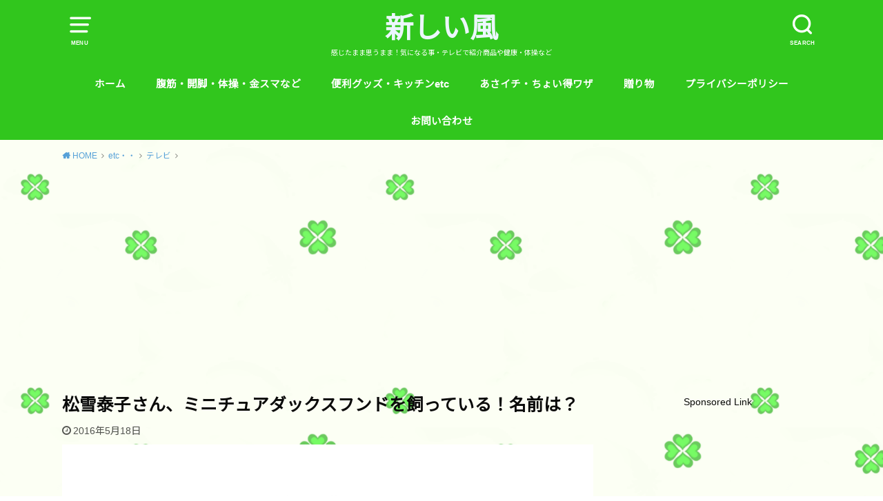

--- FILE ---
content_type: text/html; charset=utf-8
request_url: https://www.google.com/recaptcha/api2/aframe
body_size: 265
content:
<!DOCTYPE HTML><html><head><meta http-equiv="content-type" content="text/html; charset=UTF-8"></head><body><script nonce="ObNjhsDK164hfPMir84LrA">/** Anti-fraud and anti-abuse applications only. See google.com/recaptcha */ try{var clients={'sodar':'https://pagead2.googlesyndication.com/pagead/sodar?'};window.addEventListener("message",function(a){try{if(a.source===window.parent){var b=JSON.parse(a.data);var c=clients[b['id']];if(c){var d=document.createElement('img');d.src=c+b['params']+'&rc='+(localStorage.getItem("rc::a")?sessionStorage.getItem("rc::b"):"");window.document.body.appendChild(d);sessionStorage.setItem("rc::e",parseInt(sessionStorage.getItem("rc::e")||0)+1);localStorage.setItem("rc::h",'1769350793524');}}}catch(b){}});window.parent.postMessage("_grecaptcha_ready", "*");}catch(b){}</script></body></html>